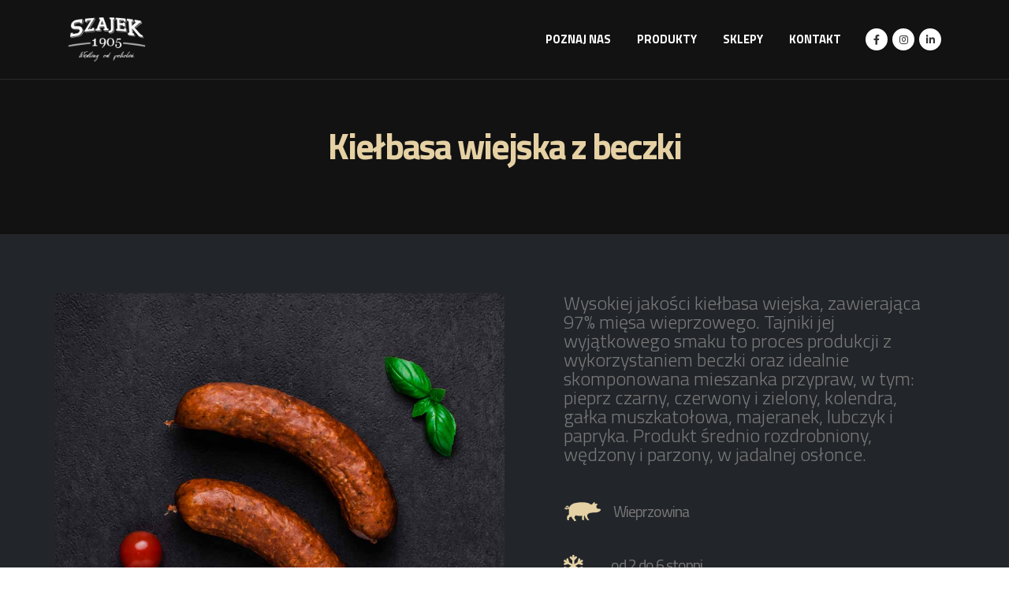

--- FILE ---
content_type: text/html; charset=UTF-8
request_url: https://szajek.pl/produkty/kielbasa-wiejska-z-boczkiem/
body_size: 13482
content:
	<!DOCTYPE html>
	<html  lang="pl-PL" prefix="og: http://ogp.me/ns# fb: http://ogp.me/ns/fb#">
	<head>
		<meta http-equiv="X-UA-Compatible" content="IE=edge" />
		<meta http-equiv="Content-Type" content="text/html; charset=UTF-8" />
		<meta name="viewport" content="width=device-width, initial-scale=1, minimum-scale=1" />

		<link rel="profile" href="https://gmpg.org/xfn/11" />
		<link rel="pingback" href="https://szajek.pl/xmlrpc.php" />
		<title>Kiełbasa wiejska z beczki &#8211; Szajek</title>
<meta name='robots' content='max-image-preview:large' />
<link rel="alternate" type="application/rss+xml" title="Szajek &raquo; Kanał z wpisami" href="https://szajek.pl/feed/" />
<link rel="alternate" type="application/rss+xml" title="Szajek &raquo; Kanał z komentarzami" href="https://szajek.pl/comments/feed/" />
<link rel="alternate" title="oEmbed (JSON)" type="application/json+oembed" href="https://szajek.pl/wp-json/oembed/1.0/embed?url=https%3A%2F%2Fszajek.pl%2Fprodukty%2Fkielbasa-wiejska-z-boczkiem%2F" />
<link rel="alternate" title="oEmbed (XML)" type="text/xml+oembed" href="https://szajek.pl/wp-json/oembed/1.0/embed?url=https%3A%2F%2Fszajek.pl%2Fprodukty%2Fkielbasa-wiejska-z-boczkiem%2F&#038;format=xml" />
		<link rel="shortcut icon" href="//szajek.pl/wp-content/uploads/2023/07/szajek-favicon-152.png" type="image/x-icon" />
				<link rel="apple-touch-icon" href="//szajek.pl/wp-content/uploads/2023/07/szajek-favicon-60.png" />
				<link rel="apple-touch-icon" sizes="120x120" href="//szajek.pl/wp-content/uploads/2023/07/szajek-favicon-120.png" />
				<link rel="apple-touch-icon" sizes="76x76" href="//szajek.pl/wp-content/uploads/2023/07/szajek-favicon-76.png" />
				<link rel="apple-touch-icon" sizes="152x152" href="//szajek.pl/wp-content/uploads/2023/07/szajek-favicon-152.png" />
			<meta name="twitter:card" content="summary_large_image">
	<meta property="twitter:title" content="Kiełbasa wiejska z beczki"/>
	<meta property="og:title" content="Kiełbasa wiejska z beczki"/>
	<meta property="og:type" content="website"/>
	<meta property="og:url" content="https://szajek.pl/produkty/kielbasa-wiejska-z-boczkiem/"/>
	<meta property="og:site_name" content="Szajek"/>
	<meta property="og:description" content=""/>

						<meta property="og:image" content="https://szajek.pl/wp-content/uploads/2023/07/szajek-logo-2.png"/>
				<style id='wp-img-auto-sizes-contain-inline-css'>
img:is([sizes=auto i],[sizes^="auto," i]){contain-intrinsic-size:3000px 1500px}
/*# sourceURL=wp-img-auto-sizes-contain-inline-css */
</style>
<style id='wp-emoji-styles-inline-css'>

	img.wp-smiley, img.emoji {
		display: inline !important;
		border: none !important;
		box-shadow: none !important;
		height: 1em !important;
		width: 1em !important;
		margin: 0 0.07em !important;
		vertical-align: -0.1em !important;
		background: none !important;
		padding: 0 !important;
	}
/*# sourceURL=wp-emoji-styles-inline-css */
</style>
<style id='wp-block-library-inline-css'>
:root{--wp-block-synced-color:#7a00df;--wp-block-synced-color--rgb:122,0,223;--wp-bound-block-color:var(--wp-block-synced-color);--wp-editor-canvas-background:#ddd;--wp-admin-theme-color:#007cba;--wp-admin-theme-color--rgb:0,124,186;--wp-admin-theme-color-darker-10:#006ba1;--wp-admin-theme-color-darker-10--rgb:0,107,160.5;--wp-admin-theme-color-darker-20:#005a87;--wp-admin-theme-color-darker-20--rgb:0,90,135;--wp-admin-border-width-focus:2px}@media (min-resolution:192dpi){:root{--wp-admin-border-width-focus:1.5px}}.wp-element-button{cursor:pointer}:root .has-very-light-gray-background-color{background-color:#eee}:root .has-very-dark-gray-background-color{background-color:#313131}:root .has-very-light-gray-color{color:#eee}:root .has-very-dark-gray-color{color:#313131}:root .has-vivid-green-cyan-to-vivid-cyan-blue-gradient-background{background:linear-gradient(135deg,#00d084,#0693e3)}:root .has-purple-crush-gradient-background{background:linear-gradient(135deg,#34e2e4,#4721fb 50%,#ab1dfe)}:root .has-hazy-dawn-gradient-background{background:linear-gradient(135deg,#faaca8,#dad0ec)}:root .has-subdued-olive-gradient-background{background:linear-gradient(135deg,#fafae1,#67a671)}:root .has-atomic-cream-gradient-background{background:linear-gradient(135deg,#fdd79a,#004a59)}:root .has-nightshade-gradient-background{background:linear-gradient(135deg,#330968,#31cdcf)}:root .has-midnight-gradient-background{background:linear-gradient(135deg,#020381,#2874fc)}:root{--wp--preset--font-size--normal:16px;--wp--preset--font-size--huge:42px}.has-regular-font-size{font-size:1em}.has-larger-font-size{font-size:2.625em}.has-normal-font-size{font-size:var(--wp--preset--font-size--normal)}.has-huge-font-size{font-size:var(--wp--preset--font-size--huge)}.has-text-align-center{text-align:center}.has-text-align-left{text-align:left}.has-text-align-right{text-align:right}.has-fit-text{white-space:nowrap!important}#end-resizable-editor-section{display:none}.aligncenter{clear:both}.items-justified-left{justify-content:flex-start}.items-justified-center{justify-content:center}.items-justified-right{justify-content:flex-end}.items-justified-space-between{justify-content:space-between}.screen-reader-text{border:0;clip-path:inset(50%);height:1px;margin:-1px;overflow:hidden;padding:0;position:absolute;width:1px;word-wrap:normal!important}.screen-reader-text:focus{background-color:#ddd;clip-path:none;color:#444;display:block;font-size:1em;height:auto;left:5px;line-height:normal;padding:15px 23px 14px;text-decoration:none;top:5px;width:auto;z-index:100000}html :where(.has-border-color){border-style:solid}html :where([style*=border-top-color]){border-top-style:solid}html :where([style*=border-right-color]){border-right-style:solid}html :where([style*=border-bottom-color]){border-bottom-style:solid}html :where([style*=border-left-color]){border-left-style:solid}html :where([style*=border-width]){border-style:solid}html :where([style*=border-top-width]){border-top-style:solid}html :where([style*=border-right-width]){border-right-style:solid}html :where([style*=border-bottom-width]){border-bottom-style:solid}html :where([style*=border-left-width]){border-left-style:solid}html :where(img[class*=wp-image-]){height:auto;max-width:100%}:where(figure){margin:0 0 1em}html :where(.is-position-sticky){--wp-admin--admin-bar--position-offset:var(--wp-admin--admin-bar--height,0px)}@media screen and (max-width:600px){html :where(.is-position-sticky){--wp-admin--admin-bar--position-offset:0px}}

/*# sourceURL=wp-block-library-inline-css */
</style><style id='global-styles-inline-css'>
:root{--wp--preset--aspect-ratio--square: 1;--wp--preset--aspect-ratio--4-3: 4/3;--wp--preset--aspect-ratio--3-4: 3/4;--wp--preset--aspect-ratio--3-2: 3/2;--wp--preset--aspect-ratio--2-3: 2/3;--wp--preset--aspect-ratio--16-9: 16/9;--wp--preset--aspect-ratio--9-16: 9/16;--wp--preset--color--black: #000000;--wp--preset--color--cyan-bluish-gray: #abb8c3;--wp--preset--color--white: #ffffff;--wp--preset--color--pale-pink: #f78da7;--wp--preset--color--vivid-red: #cf2e2e;--wp--preset--color--luminous-vivid-orange: #ff6900;--wp--preset--color--luminous-vivid-amber: #fcb900;--wp--preset--color--light-green-cyan: #7bdcb5;--wp--preset--color--vivid-green-cyan: #00d084;--wp--preset--color--pale-cyan-blue: #8ed1fc;--wp--preset--color--vivid-cyan-blue: #0693e3;--wp--preset--color--vivid-purple: #9b51e0;--wp--preset--color--primary: #e5d1a4;--wp--preset--color--secondary: #e36159;--wp--preset--color--tertiary: #2baab1;--wp--preset--color--quaternary: #383f48;--wp--preset--color--dark: #212529;--wp--preset--color--light: #ffffff;--wp--preset--gradient--vivid-cyan-blue-to-vivid-purple: linear-gradient(135deg,rgb(6,147,227) 0%,rgb(155,81,224) 100%);--wp--preset--gradient--light-green-cyan-to-vivid-green-cyan: linear-gradient(135deg,rgb(122,220,180) 0%,rgb(0,208,130) 100%);--wp--preset--gradient--luminous-vivid-amber-to-luminous-vivid-orange: linear-gradient(135deg,rgb(252,185,0) 0%,rgb(255,105,0) 100%);--wp--preset--gradient--luminous-vivid-orange-to-vivid-red: linear-gradient(135deg,rgb(255,105,0) 0%,rgb(207,46,46) 100%);--wp--preset--gradient--very-light-gray-to-cyan-bluish-gray: linear-gradient(135deg,rgb(238,238,238) 0%,rgb(169,184,195) 100%);--wp--preset--gradient--cool-to-warm-spectrum: linear-gradient(135deg,rgb(74,234,220) 0%,rgb(151,120,209) 20%,rgb(207,42,186) 40%,rgb(238,44,130) 60%,rgb(251,105,98) 80%,rgb(254,248,76) 100%);--wp--preset--gradient--blush-light-purple: linear-gradient(135deg,rgb(255,206,236) 0%,rgb(152,150,240) 100%);--wp--preset--gradient--blush-bordeaux: linear-gradient(135deg,rgb(254,205,165) 0%,rgb(254,45,45) 50%,rgb(107,0,62) 100%);--wp--preset--gradient--luminous-dusk: linear-gradient(135deg,rgb(255,203,112) 0%,rgb(199,81,192) 50%,rgb(65,88,208) 100%);--wp--preset--gradient--pale-ocean: linear-gradient(135deg,rgb(255,245,203) 0%,rgb(182,227,212) 50%,rgb(51,167,181) 100%);--wp--preset--gradient--electric-grass: linear-gradient(135deg,rgb(202,248,128) 0%,rgb(113,206,126) 100%);--wp--preset--gradient--midnight: linear-gradient(135deg,rgb(2,3,129) 0%,rgb(40,116,252) 100%);--wp--preset--font-size--small: 13px;--wp--preset--font-size--medium: 20px;--wp--preset--font-size--large: 36px;--wp--preset--font-size--x-large: 42px;--wp--preset--spacing--20: 0.44rem;--wp--preset--spacing--30: 0.67rem;--wp--preset--spacing--40: 1rem;--wp--preset--spacing--50: 1.5rem;--wp--preset--spacing--60: 2.25rem;--wp--preset--spacing--70: 3.38rem;--wp--preset--spacing--80: 5.06rem;--wp--preset--shadow--natural: 6px 6px 9px rgba(0, 0, 0, 0.2);--wp--preset--shadow--deep: 12px 12px 50px rgba(0, 0, 0, 0.4);--wp--preset--shadow--sharp: 6px 6px 0px rgba(0, 0, 0, 0.2);--wp--preset--shadow--outlined: 6px 6px 0px -3px rgb(255, 255, 255), 6px 6px rgb(0, 0, 0);--wp--preset--shadow--crisp: 6px 6px 0px rgb(0, 0, 0);}:where(.is-layout-flex){gap: 0.5em;}:where(.is-layout-grid){gap: 0.5em;}body .is-layout-flex{display: flex;}.is-layout-flex{flex-wrap: wrap;align-items: center;}.is-layout-flex > :is(*, div){margin: 0;}body .is-layout-grid{display: grid;}.is-layout-grid > :is(*, div){margin: 0;}:where(.wp-block-columns.is-layout-flex){gap: 2em;}:where(.wp-block-columns.is-layout-grid){gap: 2em;}:where(.wp-block-post-template.is-layout-flex){gap: 1.25em;}:where(.wp-block-post-template.is-layout-grid){gap: 1.25em;}.has-black-color{color: var(--wp--preset--color--black) !important;}.has-cyan-bluish-gray-color{color: var(--wp--preset--color--cyan-bluish-gray) !important;}.has-white-color{color: var(--wp--preset--color--white) !important;}.has-pale-pink-color{color: var(--wp--preset--color--pale-pink) !important;}.has-vivid-red-color{color: var(--wp--preset--color--vivid-red) !important;}.has-luminous-vivid-orange-color{color: var(--wp--preset--color--luminous-vivid-orange) !important;}.has-luminous-vivid-amber-color{color: var(--wp--preset--color--luminous-vivid-amber) !important;}.has-light-green-cyan-color{color: var(--wp--preset--color--light-green-cyan) !important;}.has-vivid-green-cyan-color{color: var(--wp--preset--color--vivid-green-cyan) !important;}.has-pale-cyan-blue-color{color: var(--wp--preset--color--pale-cyan-blue) !important;}.has-vivid-cyan-blue-color{color: var(--wp--preset--color--vivid-cyan-blue) !important;}.has-vivid-purple-color{color: var(--wp--preset--color--vivid-purple) !important;}.has-black-background-color{background-color: var(--wp--preset--color--black) !important;}.has-cyan-bluish-gray-background-color{background-color: var(--wp--preset--color--cyan-bluish-gray) !important;}.has-white-background-color{background-color: var(--wp--preset--color--white) !important;}.has-pale-pink-background-color{background-color: var(--wp--preset--color--pale-pink) !important;}.has-vivid-red-background-color{background-color: var(--wp--preset--color--vivid-red) !important;}.has-luminous-vivid-orange-background-color{background-color: var(--wp--preset--color--luminous-vivid-orange) !important;}.has-luminous-vivid-amber-background-color{background-color: var(--wp--preset--color--luminous-vivid-amber) !important;}.has-light-green-cyan-background-color{background-color: var(--wp--preset--color--light-green-cyan) !important;}.has-vivid-green-cyan-background-color{background-color: var(--wp--preset--color--vivid-green-cyan) !important;}.has-pale-cyan-blue-background-color{background-color: var(--wp--preset--color--pale-cyan-blue) !important;}.has-vivid-cyan-blue-background-color{background-color: var(--wp--preset--color--vivid-cyan-blue) !important;}.has-vivid-purple-background-color{background-color: var(--wp--preset--color--vivid-purple) !important;}.has-black-border-color{border-color: var(--wp--preset--color--black) !important;}.has-cyan-bluish-gray-border-color{border-color: var(--wp--preset--color--cyan-bluish-gray) !important;}.has-white-border-color{border-color: var(--wp--preset--color--white) !important;}.has-pale-pink-border-color{border-color: var(--wp--preset--color--pale-pink) !important;}.has-vivid-red-border-color{border-color: var(--wp--preset--color--vivid-red) !important;}.has-luminous-vivid-orange-border-color{border-color: var(--wp--preset--color--luminous-vivid-orange) !important;}.has-luminous-vivid-amber-border-color{border-color: var(--wp--preset--color--luminous-vivid-amber) !important;}.has-light-green-cyan-border-color{border-color: var(--wp--preset--color--light-green-cyan) !important;}.has-vivid-green-cyan-border-color{border-color: var(--wp--preset--color--vivid-green-cyan) !important;}.has-pale-cyan-blue-border-color{border-color: var(--wp--preset--color--pale-cyan-blue) !important;}.has-vivid-cyan-blue-border-color{border-color: var(--wp--preset--color--vivid-cyan-blue) !important;}.has-vivid-purple-border-color{border-color: var(--wp--preset--color--vivid-purple) !important;}.has-vivid-cyan-blue-to-vivid-purple-gradient-background{background: var(--wp--preset--gradient--vivid-cyan-blue-to-vivid-purple) !important;}.has-light-green-cyan-to-vivid-green-cyan-gradient-background{background: var(--wp--preset--gradient--light-green-cyan-to-vivid-green-cyan) !important;}.has-luminous-vivid-amber-to-luminous-vivid-orange-gradient-background{background: var(--wp--preset--gradient--luminous-vivid-amber-to-luminous-vivid-orange) !important;}.has-luminous-vivid-orange-to-vivid-red-gradient-background{background: var(--wp--preset--gradient--luminous-vivid-orange-to-vivid-red) !important;}.has-very-light-gray-to-cyan-bluish-gray-gradient-background{background: var(--wp--preset--gradient--very-light-gray-to-cyan-bluish-gray) !important;}.has-cool-to-warm-spectrum-gradient-background{background: var(--wp--preset--gradient--cool-to-warm-spectrum) !important;}.has-blush-light-purple-gradient-background{background: var(--wp--preset--gradient--blush-light-purple) !important;}.has-blush-bordeaux-gradient-background{background: var(--wp--preset--gradient--blush-bordeaux) !important;}.has-luminous-dusk-gradient-background{background: var(--wp--preset--gradient--luminous-dusk) !important;}.has-pale-ocean-gradient-background{background: var(--wp--preset--gradient--pale-ocean) !important;}.has-electric-grass-gradient-background{background: var(--wp--preset--gradient--electric-grass) !important;}.has-midnight-gradient-background{background: var(--wp--preset--gradient--midnight) !important;}.has-small-font-size{font-size: var(--wp--preset--font-size--small) !important;}.has-medium-font-size{font-size: var(--wp--preset--font-size--medium) !important;}.has-large-font-size{font-size: var(--wp--preset--font-size--large) !important;}.has-x-large-font-size{font-size: var(--wp--preset--font-size--x-large) !important;}
/*# sourceURL=global-styles-inline-css */
</style>

<style id='classic-theme-styles-inline-css'>
/*! This file is auto-generated */
.wp-block-button__link{color:#fff;background-color:#32373c;border-radius:9999px;box-shadow:none;text-decoration:none;padding:calc(.667em + 2px) calc(1.333em + 2px);font-size:1.125em}.wp-block-file__button{background:#32373c;color:#fff;text-decoration:none}
/*# sourceURL=/wp-includes/css/classic-themes.min.css */
</style>
<link rel='stylesheet' id='awsm-ead-public-css' href='https://szajek.pl/wp-content/plugins/embed-any-document/css/embed-public.min.css?ver=2.7.12' media='all' />
<link rel='stylesheet' id='porto-css-vars-css' href='https://szajek.pl/wp-content/uploads/porto_styles/theme_css_vars.css?ver=6.9.3' media='all' />
<link rel='stylesheet' id='js_composer_front-css' href='https://szajek.pl/wp-content/plugins/js_composer/assets/css/js_composer.min.css?ver=6.11.0' media='all' />
<link rel='stylesheet' id='bootstrap-css' href='https://szajek.pl/wp-content/uploads/porto_styles/bootstrap.css?ver=6.9.3' media='all' />
<link rel='stylesheet' id='porto-plugins-css' href='https://szajek.pl/wp-content/themes/porto/css/plugins.css?ver=6.9.3' media='all' />
<link rel='stylesheet' id='porto-theme-css' href='https://szajek.pl/wp-content/themes/porto/css/theme.css?ver=6.9.3' media='all' />
<link rel='stylesheet' id='porto-shortcodes-css' href='https://szajek.pl/wp-content/uploads/porto_styles/shortcodes.css?ver=6.9.3' media='all' />
<link rel='stylesheet' id='porto-theme-wpb-css' href='https://szajek.pl/wp-content/themes/porto/css/theme_wpb.css?ver=6.9.3' media='all' />
<link rel='stylesheet' id='porto-theme-radius-css' href='https://szajek.pl/wp-content/themes/porto/css/theme_radius.css?ver=6.9.3' media='all' />
<link rel='stylesheet' id='porto-dynamic-style-css' href='https://szajek.pl/wp-content/uploads/porto_styles/dynamic_style.css?ver=6.9.3' media='all' />
<link rel='stylesheet' id='porto-type-builder-css' href='https://szajek.pl/wp-content/plugins/porto-functionality/builders/assets/type-builder.css?ver=2.9.3' media='all' />
<link rel='stylesheet' id='porto-style-css' href='https://szajek.pl/wp-content/themes/porto/style.css?ver=6.9.3' media='all' />
<style id='porto-style-inline-css'>
.vc_custom_1685969895515{border-bottom-width: 0px !important;padding-top: 150px !important;padding-bottom: 60px !important;background-color: #121212 !important;}.vc_custom_1685971795658{border-bottom-width: 0px !important;padding-top: 75px !important;padding-bottom: 60px !important;background-color: #222529 !important;}.vc_custom_1685971986574{border-bottom-width: 0px !important;padding-top: 0px !important;padding-bottom: 60px !important;background-color: #222529 !important;}.vc_custom_1685781191984{background-color: #222529 !important;}.vc_custom_1685819145064{border-bottom-width: 0px !important;padding-top: 75px !important;padding-bottom: 60px !important;background-color: #e5e5e5 !important;}.vc_custom_1685819151470{background-color: #e5e5e5 !important;}.vc_custom_1687985536024{padding-right: 100px !important;padding-left: 100px !important;}.vc_custom_1685971671975{padding-right: 0px !important;padding-left: 0px !important;}.vc_custom_1685971846396{padding-left: 75px !important;}.vc_custom_1685971696149{padding-top: 50px !important;}.vc_custom_1688384531063{padding-top: 20px !important;}.vc_custom_1688384543202{padding-top: 10px !important;}.vc_custom_1688384552219{padding-top: 10px !important;}.vc_custom_1686080334328{padding-top: 30px !important;}.vc_custom_1687985576452{padding-right: 100px !important;padding-left: 100px !important;}.vc_custom_1685817058297{padding-bottom: 25px !important;}.vc_custom_1687984526808{margin-top: 20px !important;margin-bottom: 50px !important;}.vc_custom_1685777341952{padding-right: 100px !important;padding-left: 100px !important;}.vc_custom_1686080354679{margin-top: 60px !important;margin-bottom: 75px !important;}.wpb_custom_fe703178419fda7323c53741b260c1d4.porto-u-heading .porto-u-main-heading > *{font-family:Titillium Web;font-weight:700;font-size:46px;}.wpb_custom_fe703178419fda7323c53741b260c1d4 .porto-u-sub-heading{font-family:Titillium Web;font-weight:300;font-size:24px;}.wpb_custom_03fe36c80b910528f053db8cd35ede08.porto-u-heading .porto-u-main-heading > *{font-family:Titillium Web;font-weight:700;font-size:34px;}.wpb_custom_03fe36c80b910528f053db8cd35ede08 .porto-u-sub-heading{font-family:Titillium Web;font-weight:300;font-size:24px;}.porto-sicon-box.wpb_custom_1482c11884d905af2abbd37545612c6f .porto-icon, .porto-sicon-box.wpb_custom_1482c11884d905af2abbd37545612c6f .porto-sicon-img{margin-right: 15px;}.porto-sicon-box.wpb_custom_5ad619254e41bf11494f903233b7f50d .porto-icon, .porto-sicon-box.wpb_custom_5ad619254e41bf11494f903233b7f50d .porto-sicon-img{margin-right: 35px;}.porto-sicon-box.wpb_custom_d33f42f0198488771adea37128b79121 .porto-icon, .porto-sicon-box.wpb_custom_d33f42f0198488771adea37128b79121 .porto-sicon-img{margin-right: 23px;}
.side-header-narrow-bar-logo{max-width:100px}@media (min-width:992px){}#header .header-main .header-left,#header .header-main .header-center,#header .header-main .header-right,.fixed-header #header .header-main .header-left,.fixed-header #header .header-main .header-right,.fixed-header #header .header-main .header-center,.header-builder-p .header-main{padding-top:0;padding-bottom:0}@media (max-width:991px){#header .header-main .header-left,#header .header-main .header-center,#header .header-main .header-right,.fixed-header #header .header-main .header-left,.fixed-header #header .header-main .header-right,.fixed-header #header .header-main .header-center,.header-builder-p .header-main{padding-top:15px;padding-bottom:15px}}.page-top .sort-source{position:static;text-align:center;margin-top:5px;border-width:0}.page-top{padding-top:20px;padding-bottom:20px}.page-top .page-title{padding-bottom:0}@media (max-width:991px){.page-top .page-sub-title{margin-bottom:5px;margin-top:0}.page-top .breadcrumbs-wrap{margin-bottom:5px}}@media (min-width:992px){.page-top .page-title{min-height:0;line-height:1.25}.page-top .page-sub-title{line-height:1.6}}@media (min-width:992px){.page-top .breadcrumb{-webkit-justify-content:flex-end;-ms-flex-pack:end;justify-content:flex-end}}@media (min-width:1500px){.left-sidebar.col-lg-3,.right-sidebar.col-lg-3{width:20%}.main-content.col-lg-9{width:80%}.main-content.col-lg-6{width:60%}}.fixed-header.header-transparent-bottom-border #header{border-bottom-color:rgba(255,255,2255,.1)}@media (max-width:991px){#header .separator{display:none}}b{font-weight:900}.portfolio-item .thumb-info{background:#f4f4f4}.image-box .porto-sicon-header p{letter-spacing:-0.05em}#footer .widget-title{font-size:22px;font-weight:600;text-transform:none;margin-bottom:20px}#footer .widget p{margin-top:0}#footer .footer-bottom{font-size:.75em;border-top:1px solid rgba(255,255,255,.05)}#footer .widget_wysija_cont .wysija-input,#footer .widget_wysija_cont .wysija-submit{height:48px}#footer .widget_wysija_cont .wysija-input{padding-left:1.5rem}#footer input[type="submit"]{border-radius:0 25px 25px 0}
/*# sourceURL=porto-style-inline-css */
</style>
<script src="https://szajek.pl/wp-includes/js/jquery/jquery.min.js?ver=3.7.1" id="jquery-core-js"></script>
<script src="https://szajek.pl/wp-includes/js/jquery/jquery-migrate.min.js?ver=3.4.1" id="jquery-migrate-js"></script>
<link rel="https://api.w.org/" href="https://szajek.pl/wp-json/" /><link rel="alternate" title="JSON" type="application/json" href="https://szajek.pl/wp-json/wp/v2/pages/4083" /><link rel="EditURI" type="application/rsd+xml" title="RSD" href="https://szajek.pl/xmlrpc.php?rsd" />
<meta name="generator" content="WordPress 6.9" />
<link rel="canonical" href="https://szajek.pl/produkty/kielbasa-wiejska-z-boczkiem/" />
<link rel='shortlink' href='https://szajek.pl/?p=4083' />
<meta name="cdp-version" content="1.5.0" />		<script type="text/javascript">
		WebFontConfig = {
			google: { families: [ 'Poppins:400,500,600,700','Shadows+Into+Light:400,700','Titillium+Web:300,400,500,600,700,800','Playfair+Display:400,700' ] }
		};
		(function(d) {
			var wf = d.createElement('script'), s = d.scripts[d.scripts.length - 1];
			wf.src = 'https://szajek.pl/wp-content/themes/porto/js/libs/webfont.js';
			wf.async = true;
			s.parentNode.insertBefore(wf, s);
		})(document);</script>
		<meta name="generator" content="Powered by WPBakery Page Builder - drag and drop page builder for WordPress."/>
<meta name="generator" content="Powered by Slider Revolution 6.6.12 - responsive, Mobile-Friendly Slider Plugin for WordPress with comfortable drag and drop interface." />
<script>function setREVStartSize(e){
			//window.requestAnimationFrame(function() {
				window.RSIW = window.RSIW===undefined ? window.innerWidth : window.RSIW;
				window.RSIH = window.RSIH===undefined ? window.innerHeight : window.RSIH;
				try {
					var pw = document.getElementById(e.c).parentNode.offsetWidth,
						newh;
					pw = pw===0 || isNaN(pw) || (e.l=="fullwidth" || e.layout=="fullwidth") ? window.RSIW : pw;
					e.tabw = e.tabw===undefined ? 0 : parseInt(e.tabw);
					e.thumbw = e.thumbw===undefined ? 0 : parseInt(e.thumbw);
					e.tabh = e.tabh===undefined ? 0 : parseInt(e.tabh);
					e.thumbh = e.thumbh===undefined ? 0 : parseInt(e.thumbh);
					e.tabhide = e.tabhide===undefined ? 0 : parseInt(e.tabhide);
					e.thumbhide = e.thumbhide===undefined ? 0 : parseInt(e.thumbhide);
					e.mh = e.mh===undefined || e.mh=="" || e.mh==="auto" ? 0 : parseInt(e.mh,0);
					if(e.layout==="fullscreen" || e.l==="fullscreen")
						newh = Math.max(e.mh,window.RSIH);
					else{
						e.gw = Array.isArray(e.gw) ? e.gw : [e.gw];
						for (var i in e.rl) if (e.gw[i]===undefined || e.gw[i]===0) e.gw[i] = e.gw[i-1];
						e.gh = e.el===undefined || e.el==="" || (Array.isArray(e.el) && e.el.length==0)? e.gh : e.el;
						e.gh = Array.isArray(e.gh) ? e.gh : [e.gh];
						for (var i in e.rl) if (e.gh[i]===undefined || e.gh[i]===0) e.gh[i] = e.gh[i-1];
											
						var nl = new Array(e.rl.length),
							ix = 0,
							sl;
						e.tabw = e.tabhide>=pw ? 0 : e.tabw;
						e.thumbw = e.thumbhide>=pw ? 0 : e.thumbw;
						e.tabh = e.tabhide>=pw ? 0 : e.tabh;
						e.thumbh = e.thumbhide>=pw ? 0 : e.thumbh;
						for (var i in e.rl) nl[i] = e.rl[i]<window.RSIW ? 0 : e.rl[i];
						sl = nl[0];
						for (var i in nl) if (sl>nl[i] && nl[i]>0) { sl = nl[i]; ix=i;}
						var m = pw>(e.gw[ix]+e.tabw+e.thumbw) ? 1 : (pw-(e.tabw+e.thumbw)) / (e.gw[ix]);
						newh =  (e.gh[ix] * m) + (e.tabh + e.thumbh);
					}
					var el = document.getElementById(e.c);
					if (el!==null && el) el.style.height = newh+"px";
					el = document.getElementById(e.c+"_wrapper");
					if (el!==null && el) {
						el.style.height = newh+"px";
						el.style.display = "block";
					}
				} catch(e){
					console.log("Failure at Presize of Slider:" + e)
				}
			//});
		  };</script>
<noscript><style> .wpb_animate_when_almost_visible { opacity: 1; }</style></noscript>	<link rel='stylesheet' id='rs-plugin-settings-css' href='https://szajek.pl/wp-content/plugins/revslider/public/assets/css/rs6.css?ver=6.6.12' media='all' />
<style id='rs-plugin-settings-inline-css'>
#rs-demo-id {}
/*# sourceURL=rs-plugin-settings-inline-css */
</style>
</head>
	<body data-rsssl=1 class="wp-singular page-template-default page page-id-4083 page-child parent-pageid-3739 wp-embed-responsive wp-theme-porto porto-rounded full blog-1 wpb-js-composer js-comp-ver-6.11.0 vc_responsive">
	
	<div class="page-wrapper"><!-- page wrapper -->
		
											<!-- header wrapper -->
				<div class="header-wrapper fixed-header header-transparent-bottom-border">
										

	<header id="header" class="header-builder">
	
	<div class="header-main"><div class="header-row container"><div class="header-col header-left">		<div class="logo">
		<a href="https://szajek.pl/" title="Szajek - Wędliny od pokoleń"  rel="home">
		<img class="img-responsive standard-logo retina-logo" width="500" height="276" src="//szajek.pl/wp-content/uploads/2023/07/szajek-logo-2.png" alt="Szajek" />	</a>
			</div>
		</div><div class="header-col header-right"><ul id="menu-szajek" class="main-menu mega-menu menu-flat"><li id="nav-menu-item-3625" class="menu-item menu-item-type-custom menu-item-object-custom menu-item-has-children has-sub narrow"><a href="https://szajek.pl/o-nas/">POZNAJ NAS</a>
<div class="popup"><div class="inner" style=""><ul class="sub-menu">
	<li id="nav-menu-item-4982" class="menu-item menu-item-type-post_type menu-item-object-page" data-cols="1"><a href="https://szajek.pl/przetargi/">PRZETARGI</a></li>
	<li id="nav-menu-item-4962" class="menu-item menu-item-type-post_type menu-item-object-page" data-cols="1"><a href="https://szajek.pl/dofinansowanie/">DOFINANSOWANIE</a></li>
	<li id="nav-menu-item-5010" class="menu-item menu-item-type-post_type menu-item-object-page" data-cols="1"><a href="https://szajek.pl/wyniki-przetargow/">WYNIKI PRZETARGÓW</a></li>
</ul></div></div>
</li>
<li id="nav-menu-item-3804" class="menu-item menu-item-type-post_type menu-item-object-page current-page-ancestor narrow"><a href="https://szajek.pl/produkty/">PRODUKTY</a></li>
<li id="nav-menu-item-3628" class="menu-item menu-item-type-custom menu-item-object-custom narrow"><a href="https://szajek.pl/sklepy/">SKLEPY</a></li>
<li id="nav-menu-item-3629" class="menu-item menu-item-type-custom menu-item-object-custom narrow"><a href="https://szajek.pl/kontakt/">KONTAKT</a></li>
</ul><div class="share-links">		<a target="_blank"  rel="nofollow noopener noreferrer" class="share-facebook" href="https://www.facebook.com/zmszajek" title="Facebook"></a>
				<a target="_blank"  rel="nofollow noopener noreferrer" class="share-instagram" href="https://www.instagram.com/szajek.zm/" title="Instagram"></a>
				<a target="_blank"  rel="nofollow noopener noreferrer" class="share-linkedin" href="https://www.linkedin.com/company/szajek-zaklady-miesne" title="LinkedIn"></a>
		</div><a class="mobile-toggle" href="#" aria-label="Mobile Menu"><i class="fas fa-bars"></i></a></div></div>
<div id="nav-panel">
	<div class="container">
		<div class="mobile-nav-wrap">
		<div class="menu-wrap"><ul id="menu-szajek-1" class="mobile-menu accordion-menu"><li id="accordion-menu-item-3625" class="menu-item menu-item-type-custom menu-item-object-custom menu-item-has-children has-sub"><a href="https://szajek.pl/o-nas/">POZNAJ NAS</a>
<span class="arrow"></span><ul class="sub-menu">
	<li id="accordion-menu-item-4982" class="menu-item menu-item-type-post_type menu-item-object-page"><a href="https://szajek.pl/przetargi/">PRZETARGI</a></li>
	<li id="accordion-menu-item-4962" class="menu-item menu-item-type-post_type menu-item-object-page"><a href="https://szajek.pl/dofinansowanie/">DOFINANSOWANIE</a></li>
	<li id="accordion-menu-item-5010" class="menu-item menu-item-type-post_type menu-item-object-page"><a href="https://szajek.pl/wyniki-przetargow/">WYNIKI PRZETARGÓW</a></li>
</ul>
</li>
<li id="accordion-menu-item-3804" class="menu-item menu-item-type-post_type menu-item-object-page current-page-ancestor"><a href="https://szajek.pl/produkty/">PRODUKTY</a></li>
<li id="accordion-menu-item-3628" class="menu-item menu-item-type-custom menu-item-object-custom"><a href="https://szajek.pl/sklepy/">SKLEPY</a></li>
<li id="accordion-menu-item-3629" class="menu-item menu-item-type-custom menu-item-object-custom"><a href="https://szajek.pl/kontakt/">KONTAKT</a></li>
</ul></div>		</div>
	</div>
</div>
</div>	</header>

									</div>
				<!-- end header wrapper -->
			
			
			
		<div id="main" class="column1 wide clearfix no-breadcrumbs"><!-- main -->

			<div class="container-fluid">
			<div class="row main-content-wrap">

			<!-- main content -->
			<div class="main-content col-lg-12">

			
	<div id="content" role="main">
				
			<article class="post-4083 page type-page status-publish hentry">
				
				<h2 class="entry-title" style="display: none;">Kiełbasa wiejska z beczki</h2><span class="vcard" style="display: none;"><span class="fn"><a href="https://szajek.pl/author/adminszajek/" title="Wpisy od adminszajek" rel="author">adminszajek</a></span></span><span class="updated" style="display:none">2023-07-03T13:42:32+02:00</span>
				<div class="page-content">
					<section class="wpb-content-wrapper"><div class="vc_row wpb_row top-row vc_custom_1685969895515 vc_row-has-fill porto-inner-container"><div class="porto-wrap-container container"><div class="row align-items-center"><div class="vc_column_container col-md-12 vc_custom_1687985536024"><div class="wpb_wrapper vc_column-inner"><div class="porto-u-heading  wpb_custom_fe703178419fda7323c53741b260c1d4 porto-u-3268"><div class="porto-u-main-heading"><h3   style="color:#e5d1a4;margin-bottom: 5px;">Kiełbasa wiejska z beczki</h3></div><style>.porto-u-3268.porto-u-heading{text-align:center}</style></div></div></div></div></div></div><div class="vc_row wpb_row top-row vc_custom_1685971795658 vc_row-has-fill porto-inner-container"><div class="porto-wrap-container container"><div class="row align-items-start"><div class="vc_column_container col-md-6 vc_custom_1685971671975" data-appear-animation="fadeInLeft"><div class="wpb_wrapper vc_column-inner"><div class="porto-image-frame  m-b-xl"><img fetchpriority="high" decoding="async" alt="" src="//szajek.pl/wp-content/uploads/2023/06/szajek-kielbasa-wiejska-z-boczkiem-1.jpg" class="img-responsive img-rounded" width="1000" height="1000"></div></div></div><div class="vc_column_container col-md-6 vc_custom_1685971846396"><div class="wpb_wrapper vc_column-inner"><div class="porto-u-heading  wpb_custom_03fe36c80b910528f053db8cd35ede08 porto-u-3219"><div class="porto-u-sub-heading" style="">Wysokiej jakości kiełbasa wiejska, zawierająca 97% mięsa wieprzowego. Tajniki jej wyjątkowego smaku to proces produkcji z wykorzystaniem beczki oraz idealnie skomponowana mieszanka przypraw, w tym: pieprz czarny, czerwony i zielony, kolendra, gałka muszkatołowa, majeranek, lubczyk i papryka. Produkt średnio rozdrobniony, wędzony i parzony, w jadalnej osłonce.</div><style>.porto-u-3219.porto-u-heading{text-align:left}</style></div><div class="porto-sicon-box  vc_custom_1688384531063  wpb_custom_1482c11884d905af2abbd37545612c6f style_1 default-icon"><div class="porto-sicon-default"><div id="porto-icon-179869812069728c62d48a9" class="porto-just-icon-wrapper porto-sicon-img" style="font-size: 48px;"><img decoding="async" class="img-icon" alt="" src="https://szajek.pl/wp-content/uploads/2023/07/szajek-wieprzowina.png" width="300" height="300" /></div></div><div class="porto-sicon-header"><h3 class="porto-sicon-title" style="color:#777777;">Wieprzowina</h3></div> <!-- header --></div><!-- porto-sicon-box --><div class="porto-sicon-box  vc_custom_1688384543202  wpb_custom_5ad619254e41bf11494f903233b7f50d style_1 default-icon"><div class="porto-sicon-default"><div class="porto-just-icon-wrapper porto-icon none" style="color:#e5d1a4;font-size:28px;"><i class="far fa-snowflake"></i></div></div><div class="porto-sicon-header"><h3 class="porto-sicon-title" style="color:#777777;">od 2 do 6 stopni</h3></div> <!-- header --></div><!-- porto-sicon-box --><div class="porto-sicon-box  vc_custom_1688384552219  wpb_custom_d33f42f0198488771adea37128b79121 style_1 left-icon"><div class="porto-sicon-left"><div class="porto-just-icon-wrapper porto-icon none" style="color:#e5d1a4;font-size:28px;"><i class="fas fa-balance-scale"></i></div></div><div class="porto-sicon-body"><div class="porto-sicon-header"><h3 class="porto-sicon-title" style="color:#777777;">0,264 kg</h3></div> <!-- header --></div></div><!-- porto-sicon-box --><div class="vc_btn3-container vc_btn3-left vc_custom_1686080334328" >
	<a class="vc_btn3 vc_btn3-shape-default wpb_custom_6687b26f39488ddbb85ddb3c1ce8e111 btn btn-modern btn-lg btn-primary" href="https://szajek.pl/sklepy/" title="_Produkty">ZNAJDŹ SKLEP</a>	</div>
</div></div><div class="vc_column_container col-md-12 vc_custom_1685971696149"><div class="wpb_wrapper vc_column-inner"><div class="porto-separator  "><hr class="separator-line  align_center" style="background-image: -webkit-linear-gradient(left, transparent, #e5d1a4, transparent); background-image: linear-gradient(to right, transparent, #e5d1a4, transparent);"></div></div></div></div></div></div><div class="vc_row wpb_row top-row vc_custom_1685971986574 vc_row-has-fill porto-inner-container"><div class="porto-wrap-container container"><div class="row align-items-center"><div class="vc_column_container col-md-12 vc_custom_1687985576452" data-appear-animation="fadeInUp"><div class="wpb_wrapper vc_column-inner"><div class="porto-u-heading  wpb_custom_03fe36c80b910528f053db8cd35ede08 porto-u-2622"><div class="porto-u-main-heading"><h3   style="color:#e5d1a4;margin-bottom: 5px;">Sprawdź pozostałe produkty</h3></div><div class="porto-u-sub-heading" style="">Dopasowane do upodobań i smaku Twojej Rodziny</div><style>.porto-u-2622.porto-u-heading{text-align:center}</style></div></div></div></div></div></div><div class="vc_row wpb_row top-row vc_custom_1685781191984 vc_row-has-fill porto-inner-container"><div class="porto-wrap-container container"><div class="row"><div class="vc_column_container col-md-3"><div class="wpb_wrapper vc_column-inner"><div class="porto-image-frame  m-b-xl"><div class="thumb-info align-center thumb-info-centered-info thumb-info-no-borders"><a href="https://szajek.pl/produkty/" title="_Produkty" target="_self"><span class="thumb-info-wrapper"><img decoding="async" alt="" src="//szajek.pl/wp-content/uploads/2023/06/szajek-wedliny-dziadka-feliksa.jpg" class="img-responsive" width="1000" height="1000"><span class="thumb-info-title"><span class="thumb-info-inner">Wędliny Dziadka Feliksa<em></em></span></span></span></a></div></div></div></div><div class="vc_column_container col-md-3"><div class="wpb_wrapper vc_column-inner"><div class="porto-image-frame  m-b-xl"><div class="thumb-info align-center thumb-info-centered-info thumb-info-no-borders"><a href="https://szajek.pl/produkty/#kielbasy" title="" target="_self"><span class="thumb-info-wrapper"><img loading="lazy" decoding="async" alt="" src="//szajek.pl/wp-content/uploads/2023/06/szajek-aromatyczne-kielbasy.jpg" class="img-responsive" width="1000" height="1000"><span class="thumb-info-title"><span class="thumb-info-inner">Aromatyczne kiełbasy<em></em></span></span></span></a></div></div></div></div><div class="vc_column_container col-md-3"><div class="wpb_wrapper vc_column-inner"><div class="porto-image-frame  m-b-xl"><div class="thumb-info align-center thumb-info-centered-info thumb-info-no-borders"><a href="https://szajek.pl/produkty/#parowki" title="" target="_self"><span class="thumb-info-wrapper"><img loading="lazy" decoding="async" alt="" src="//szajek.pl/wp-content/uploads/2023/06/szajek-prawdziwe-parowki.jpg" class="img-responsive" width="1000" height="1000"><span class="thumb-info-title"><span class="thumb-info-inner">Prawdziwe parówki<em></em></span></span></span></a></div></div></div></div><div class="vc_column_container col-md-3"><div class="wpb_wrapper vc_column-inner"><div class="porto-image-frame  m-b-xl"><div class="thumb-info align-center thumb-info-centered-info thumb-info-no-borders"><a href="https://szajek.pl/produkty/#wedliny" title="" target="_self"><span class="thumb-info-wrapper"><img loading="lazy" decoding="async" alt="" src="//szajek.pl/wp-content/uploads/2023/06/szajek-surowe-i-dojrzewajace.jpg" class="img-responsive" width="1000" height="1000"><span class="thumb-info-title"><span class="thumb-info-inner">Wędliny surowe i podduszane<em></em></span></span></span></a></div></div></div></div><div class="vc_column_container col-md-3"><div class="wpb_wrapper vc_column-inner"><div class="porto-image-frame  m-b-xl"><div class="thumb-info align-center thumb-info-centered-info thumb-info-no-borders"><a href="https://szajek.pl/produkty/#szynki" title="" target="_self"><span class="thumb-info-wrapper"><img loading="lazy" decoding="async" alt="" src="//szajek.pl/wp-content/uploads/2023/06/szajek-szynki-i-wedzonki.jpg" class="img-responsive" width="1000" height="1000"><span class="thumb-info-title"><span class="thumb-info-inner">Szynki i wędzonki<em></em></span></span></span></a></div></div></div></div><div class="vc_column_container col-md-3"><div class="wpb_wrapper vc_column-inner"><div class="porto-image-frame  m-b-xl"><div class="thumb-info align-center thumb-info-centered-info thumb-info-no-borders"><a href="https://szajek.pl/produkty/#podroby" title="" target="_self"><span class="thumb-info-wrapper"><img loading="lazy" decoding="async" alt="" src="//szajek.pl/wp-content/uploads/2023/06/szajek-produkty-podrobowe.jpg" class="img-responsive" width="1000" height="1000"><span class="thumb-info-title"><span class="thumb-info-inner">Produkty podrobowe<em></em></span></span></span></a></div></div></div></div><div class="vc_column_container col-md-3"><div class="wpb_wrapper vc_column-inner"><div class="porto-image-frame  m-b-xl"><div class="thumb-info align-center thumb-info-centered-info thumb-info-no-borders"><a href="https://szajek.pl/produkty/#gotowe" title="" target="_self"><span class="thumb-info-wrapper"><img loading="lazy" decoding="async" alt="" src="//szajek.pl/wp-content/uploads/2023/06/szajek-dania-gotowe.jpg" class="img-responsive" width="1000" height="1000"><span class="thumb-info-title"><span class="thumb-info-inner">Produkty gotowe<em></em></span></span></span></a></div></div></div></div><div class="vc_column_container col-md-3"><div class="wpb_wrapper vc_column-inner"><div class="porto-image-frame  m-b-xl"><div class="thumb-info align-center thumb-info-centered-info thumb-info-no-borders"><a href="https://szajek.pl/produkty/#sloiki" title="" target="_self"><span class="thumb-info-wrapper"><img loading="lazy" decoding="async" alt="" src="//szajek.pl/wp-content/uploads/2023/06/szajek-sloiki.jpg" class="img-responsive" width="1000" height="1000"><span class="thumb-info-title"><span class="thumb-info-inner">Wyśmienite słoiki<em></em></span></span></span></a></div></div></div></div><div class="vc_column_container col-md-12 vc_custom_1685817058297"><div class="wpb_wrapper vc_column-inner"><div class="vc_btn3-container vc_btn3-center vc_custom_1687984526808" >
	<a class="vc_btn3 vc_btn3-shape-default wpb_custom_6687b26f39488ddbb85ddb3c1ce8e111 btn btn-modern btn-lg btn-primary" href="https://szajek.pl/produkty/" title="_Produkty">WSZYSTKIE PRODUKTY</a>	</div>
</div></div></div></div></div><div class="vc_row wpb_row top-row vc_custom_1685819145064 vc_row-has-fill porto-inner-container"><div class="porto-wrap-container container"><div class="row align-items-center"><div class="vc_column_container col-md-12 vc_custom_1685777341952" data-appear-animation="fadeInLeft"><div class="wpb_wrapper vc_column-inner"><div class="porto-u-heading  wpb_custom_03fe36c80b910528f053db8cd35ede08 porto-u-8045"><div class="porto-u-main-heading"><h3   style="color:#222529;margin-bottom: 5px;">Posiadamy 20 sklepów firmowych</h3></div><div class="porto-u-sub-heading" style="">Na terenie całego województwa Wielkopolskiego</div><style>.porto-u-8045.porto-u-heading{text-align:center}</style></div></div></div></div></div></div><div class="vc_row wpb_row top-row vc_custom_1685819151470 vc_row-has-fill porto-inner-container"><div class="porto-wrap-container container"><div class="row"><div class="vc_column_container col-md-12"><div class="wpb_wrapper vc_column-inner"><style scope="scope">.wpb_custom_990125ee54cc6ce8d5f272820494c17d .grid-col-1-2{ flex: 0 0 auto; width: 50%; }.wpb_custom_990125ee54cc6ce8d5f272820494c17d .grid-col-1-4{ flex: 0 0 auto; width: 25%; }.wpb_custom_990125ee54cc6ce8d5f272820494c17d .grid-col-sizer { flex: 0 0 auto; width: 25% }.wpb_custom_990125ee54cc6ce8d5f272820494c17d .grid-height-1{ height: 500px }.wpb_custom_990125ee54cc6ce8d5f272820494c17d .grid-height-1-2{ height: 250px }@media (max-width: 767px) {.wpb_custom_990125ee54cc6ce8d5f272820494c17d .grid-col-md-1{ flex: 0 0 auto; width: 100%; }.wpb_custom_990125ee54cc6ce8d5f272820494c17d .grid-col-md-1-2{ flex: 0 0 auto; width: 50%; }.wpb_custom_990125ee54cc6ce8d5f272820494c17d .grid-col-sizer { flex: 0 0 50%; width: 50% }.wpb_custom_990125ee54cc6ce8d5f272820494c17d .grid-height-1{ height: 333px; }.wpb_custom_990125ee54cc6ce8d5f272820494c17d .grid-height-1-2{ height: 167px; }}@media (max-width: 480px) {.wpb_custom_990125ee54cc6ce8d5f272820494c17d a { flex: 0 0 auto; width: 100%; }}</style><div class="porto-gallery has-ccols ccols-1 ccols-sm-2 ccols-md-3 ccols-lg-4 wpb_custom_990125ee54cc6ce8d5f272820494c17d porto-gallery-creative porto-preset-layout lightbox porto-ig-effect-4" data-plugin-masonry data-plugin-options="{&quot;layoutMode&quot;:&quot;masonry&quot;,&quot;itemSelector&quot;:&quot;a&quot;,&quot;masonry&quot;:{&quot;columnWidth&quot;:&quot;.grid-col-sizer&quot;},&quot;animationEngine&quot;:&quot;best-available&quot;,&quot;resizable&quot;:false}" data-lightbox-options="{&quot;delegate&quot;:&quot;a&quot;,&quot;mainClass&quot;:&quot;mfp-with-zoom&quot;,&quot;zoom&quot;:{&quot;enabled&quot;:true,&quot;duration&quot;:300},&quot;gallery&quot;:{&quot;enabled&quot;:true},&quot;type&quot;:&quot;image&quot;}"><a class=" grid-col-1-2 grid-col-md-1 grid-height-1" href="https://szajek.pl/wp-content/uploads/2023/06/szajek-sklep-1a.jpg"><figure><img loading="lazy" decoding="async" width="640" height="640" src="https://szajek.pl/wp-content/uploads/2023/06/szajek-sklep-1a-640x640.jpg" class="attachment-blog-masonry size-blog-masonry" alt="" srcset="https://szajek.pl/wp-content/uploads/2023/06/szajek-sklep-1a-640x640.jpg 640w, https://szajek.pl/wp-content/uploads/2023/06/szajek-sklep-1a-400x400.jpg 400w, https://szajek.pl/wp-content/uploads/2023/06/szajek-sklep-1a-560x560.jpg 560w, https://szajek.pl/wp-content/uploads/2023/06/szajek-sklep-1a-367x367.jpg 367w" sizes="auto, (max-width: 640px) 100vw, 640px" /></figure></a><a class=" grid-col-1-4 grid-col-md-1-2 grid-height-1-2" href="https://szajek.pl/wp-content/uploads/2023/06/szajek-sklep-5.jpg"><figure><img loading="lazy" decoding="async" width="400" height="400" src="https://szajek.pl/wp-content/uploads/2023/06/szajek-sklep-5-400x400.jpg" class="attachment-blog-masonry-small size-blog-masonry-small" alt="" srcset="https://szajek.pl/wp-content/uploads/2023/06/szajek-sklep-5-400x400.jpg 400w, https://szajek.pl/wp-content/uploads/2023/06/szajek-sklep-5-367x367.jpg 367w" sizes="auto, (max-width: 400px) 100vw, 400px" /></figure></a><a class=" grid-col-1-4 grid-col-md-1-2 grid-height-1-2" href="https://szajek.pl/wp-content/uploads/2023/06/szajek-sklep-2.jpg"><figure><img loading="lazy" decoding="async" width="400" height="400" src="https://szajek.pl/wp-content/uploads/2023/06/szajek-sklep-2-400x400.jpg" class="attachment-blog-masonry-small size-blog-masonry-small" alt="" srcset="https://szajek.pl/wp-content/uploads/2023/06/szajek-sklep-2-400x400.jpg 400w, https://szajek.pl/wp-content/uploads/2023/06/szajek-sklep-2-367x367.jpg 367w" sizes="auto, (max-width: 400px) 100vw, 400px" /></figure></a><a class=" grid-col-1-4 grid-col-md-1-2 grid-height-1-2" href="https://szajek.pl/wp-content/uploads/2023/06/szajek-sklep-4.jpg"><figure><img loading="lazy" decoding="async" width="400" height="400" src="https://szajek.pl/wp-content/uploads/2023/06/szajek-sklep-4-400x400.jpg" class="attachment-blog-masonry-small size-blog-masonry-small" alt="" srcset="https://szajek.pl/wp-content/uploads/2023/06/szajek-sklep-4-400x400.jpg 400w, https://szajek.pl/wp-content/uploads/2023/06/szajek-sklep-4-367x367.jpg 367w" sizes="auto, (max-width: 400px) 100vw, 400px" /></figure></a><a class=" grid-col-1-4 grid-col-md-1-2 grid-height-1-2" href="https://szajek.pl/wp-content/uploads/2023/06/szajek-sklep-3.jpg"><figure><img loading="lazy" decoding="async" width="400" height="400" src="https://szajek.pl/wp-content/uploads/2023/06/szajek-sklep-3-400x400.jpg" class="attachment-blog-masonry-small size-blog-masonry-small" alt="" srcset="https://szajek.pl/wp-content/uploads/2023/06/szajek-sklep-3-400x400.jpg 400w, https://szajek.pl/wp-content/uploads/2023/06/szajek-sklep-3-367x367.jpg 367w" sizes="auto, (max-width: 400px) 100vw, 400px" /></figure></a><figure class="grid-col-sizer"></figure></div><div class="vc_btn3-container vc_btn3-center vc_custom_1686080354679" >
	<a class="vc_btn3 vc_btn3-shape-default wpb_custom_6687b26f39488ddbb85ddb3c1ce8e111 btn btn-modern btn-lg btn-primary" href="https://szajek.pl/sklepy/" title="_Sklepy">ZNAJDŹ SWÓJ SKLEP</a>	</div>
</div></div></div></div></div>
</section>				</div>
			</article>
					
	</div>

		

</div><!-- end main content -->



	</div>
	</div>

					
				
				</div><!-- end main -->

				
				<div class="footer-wrapper">

																												
							<div id="footer" class="footer footer-1"
>
			<div class="footer-main">
			<div class="container">
				
									<div class="row">
														<div class="col-lg-3">
									<aside id="text-4" class="widget widget_text"><h3 class="widget-title">Szajek Sp. z o.o.</h3>			<div class="textwidget"><p class="mb-1">ul. Poznańska 50B,<br />
62-066 Granowo</p>
<p class="mb-1">NIP: 7881686709<br />
REGON: 631024673</p>
</div>
		</aside>								</div>
																<div class="col-lg-3">
									<aside id="text-5" class="widget widget_text"><h3 class="widget-title">Przeglądaj strony</h3>			<div class="textwidget"><div class="row">
<div class="col-6">
<p class="mb-1"><a class="link-hover-style-1" href="http://szajek.prezstudio.pl/o-nas/">O nas</a></p>
<p class="mb-1"><a class="link-hover-style-1" href="http://szajek.prezstudio.pl/produkty/">Produkty</a></p>
<p class="mb-1"><a class="link-hover-style-1" href="http://szajek.prezstudio.pl/sklepy/">Sklepy</a></p>
<p class="mb-1"><a class="link-hover-style-1" href="http://szajek.prezstudio.pl/kontakt/">Kontakt</a></p>
</div>
</div>
</div>
		</aside>								</div>
																<div class="col-lg-3">
									<aside id="text-6" class="widget widget_text"><h3 class="widget-title">Kontakt z nami</h3>			<div class="textwidget"><p><a href="tel:+48614472206">+48 61 447 22 06</a><br />
<a href="mailto:biuro@szajek.pl">biuro@szajek.pl</a></p>
</div>
		</aside>								</div>
																<div class="col-lg-3">
									<aside id="follow-us-widget-3" class="widget follow-us"><h3 class="widget-title">Nasze social Media</h3>		<div class="share-links">
										<a href="https://www.facebook.com/zmszajek"  rel="noopener noreferrer" target="_blank" data-toggle="tooltip" data-bs-placement="bottom" title="Facebook" class="share-facebook">Facebook</a>
								<a href="https://www.instagram.com/szajek.zm/"  rel="noopener noreferrer" target="_blank" data-toggle="tooltip" data-bs-placement="bottom" title="Instagram" class="share-instagram">Instagram</a>
								<a href="https://www.linkedin.com/company/szajek-zaklady-miesne"  rel="noopener noreferrer" target="_blank" data-toggle="tooltip" data-bs-placement="bottom" title="Linkedin" class="share-linkedin">Linkedin</a>
									</div>

		</aside>								</div>
													</div>
				
							</div>
		</div>
	
	<div class="footer-bottom">
	<div class="container">
		
					<div class="footer-center">
								<span class="footer-copyright">© copyright 2022. All Rights Reserved.</span>			</div>
		
			</div>
</div>
</div>
												
					
				</div>
							
					
	</div><!-- end wrapper -->
	

		<script>
			window.RS_MODULES = window.RS_MODULES || {};
			window.RS_MODULES.modules = window.RS_MODULES.modules || {};
			window.RS_MODULES.waiting = window.RS_MODULES.waiting || [];
			window.RS_MODULES.defered = true;
			window.RS_MODULES.moduleWaiting = window.RS_MODULES.moduleWaiting || {};
			window.RS_MODULES.type = 'compiled';
		</script>
		<script type="speculationrules">
{"prefetch":[{"source":"document","where":{"and":[{"href_matches":"/*"},{"not":{"href_matches":["/wp-*.php","/wp-admin/*","/wp-content/uploads/*","/wp-content/*","/wp-content/plugins/*","/wp-content/themes/porto/*","/*\\?(.+)"]}},{"not":{"selector_matches":"a[rel~=\"nofollow\"]"}},{"not":{"selector_matches":".no-prefetch, .no-prefetch a"}}]},"eagerness":"conservative"}]}
</script>
<script type="text/html" id="wpb-modifications"> window.wpbCustomElement = 1; </script><script src="https://szajek.pl/wp-content/plugins/embed-any-document/js/pdfobject.min.js?ver=2.7.12" id="awsm-ead-pdf-object-js"></script>
<script id="awsm-ead-public-js-extra">
var eadPublic = [];
//# sourceURL=awsm-ead-public-js-extra
</script>
<script src="https://szajek.pl/wp-content/plugins/embed-any-document/js/embed-public.min.js?ver=2.7.12" id="awsm-ead-public-js"></script>
<script src="https://szajek.pl/wp-content/plugins/revslider/public/assets/js/rbtools.min.js?ver=6.6.12" defer async id="tp-tools-js"></script>
<script src="https://szajek.pl/wp-content/plugins/revslider/public/assets/js/rs6.min.js?ver=6.6.12" defer async id="revmin-js"></script>
<script src="https://szajek.pl/wp-content/plugins/js_composer/assets/js/dist/js_composer_front.min.js?ver=6.11.0" id="wpb_composer_front_js-js"></script>
<script src="https://szajek.pl/wp-content/themes/porto/js/bootstrap.js?ver=5.0.1" id="bootstrap-js"></script>
<script src="https://szajek.pl/wp-content/themes/porto/js/libs/jquery.cookie.min.js?ver=1.4.1" id="jquery-cookie-js"></script>
<script src="https://szajek.pl/wp-content/themes/porto/js/libs/owl.carousel.min.js?ver=2.3.4" id="owl.carousel-js"></script>
<script src="https://szajek.pl/wp-includes/js/imagesloaded.min.js?ver=5.0.0" id="imagesloaded-js"></script>
<script async="async" src="https://szajek.pl/wp-content/themes/porto/js/libs/jquery.magnific-popup.min.js?ver=1.1.0" id="jquery-magnific-popup-js"></script>
<script id="porto-theme-js-extra">
var js_porto_vars = {"rtl":"","theme_url":"https://szajek.pl/wp-content/themes/porto","ajax_url":"https://szajek.pl/wp-admin/admin-ajax.php","change_logo":"1","container_width":"1140","grid_gutter_width":"30","show_sticky_header":"1","show_sticky_header_tablet":"1","show_sticky_header_mobile":"1","ajax_loader_url":"//szajek.pl/wp-content/themes/porto/images/ajax-loader@2x.gif","category_ajax":"","compare_popup":"","compare_popup_title":"","prdctfltr_ajax":"","slider_loop":"1","slider_autoplay":"1","slider_autoheight":"1","slider_speed":"5000","slider_nav":"","slider_nav_hover":"1","slider_margin":"","slider_dots":"1","slider_animatein":"","slider_animateout":"","product_thumbs_count":"4","product_zoom":"1","product_zoom_mobile":"1","product_image_popup":"1","zoom_type":"inner","zoom_scroll":"1","zoom_lens_size":"200","zoom_lens_shape":"square","zoom_contain_lens":"1","zoom_lens_border":"1","zoom_border_color":"#888888","zoom_border":"0","screen_lg":"1170","mfp_counter":"%curr% of %total%","mfp_img_error":"\u003Ca href=\"%url%\"\u003EThe image\u003C/a\u003E could not be loaded.","mfp_ajax_error":"\u003Ca href=\"%url%\"\u003EThe content\u003C/a\u003E could not be loaded.","popup_close":"Close","popup_prev":"Previous","popup_next":"Next","request_error":"The requested content cannot be loaded.\u003Cbr/\u003EPlease try again later.","loader_text":"Loading...","submenu_back":"Back","porto_nonce":"8a68ab472b","use_skeleton_screen":[],"user_edit_pages":"","quick_access":"Click to edit this element.","goto_type":"Go To the Type Builder.","legacy_mode":"1"};
//# sourceURL=porto-theme-js-extra
</script>
<script src="https://szajek.pl/wp-content/themes/porto/js/theme.js?ver=6.9.3" id="porto-theme-js"></script>
<script async="async" src="https://szajek.pl/wp-content/themes/porto/js/theme-async.js?ver=6.9.3" id="porto-theme-async-js"></script>
<script src="https://szajek.pl/wp-content/plugins/js_composer/assets/lib/bower/isotope/dist/isotope.pkgd.min.js?ver=6.11.0" id="isotope-js"></script>
<script id="wp-emoji-settings" type="application/json">
{"baseUrl":"https://s.w.org/images/core/emoji/17.0.2/72x72/","ext":".png","svgUrl":"https://s.w.org/images/core/emoji/17.0.2/svg/","svgExt":".svg","source":{"concatemoji":"https://szajek.pl/wp-includes/js/wp-emoji-release.min.js?ver=6.9"}}
</script>
<script type="module">
/*! This file is auto-generated */
const a=JSON.parse(document.getElementById("wp-emoji-settings").textContent),o=(window._wpemojiSettings=a,"wpEmojiSettingsSupports"),s=["flag","emoji"];function i(e){try{var t={supportTests:e,timestamp:(new Date).valueOf()};sessionStorage.setItem(o,JSON.stringify(t))}catch(e){}}function c(e,t,n){e.clearRect(0,0,e.canvas.width,e.canvas.height),e.fillText(t,0,0);t=new Uint32Array(e.getImageData(0,0,e.canvas.width,e.canvas.height).data);e.clearRect(0,0,e.canvas.width,e.canvas.height),e.fillText(n,0,0);const a=new Uint32Array(e.getImageData(0,0,e.canvas.width,e.canvas.height).data);return t.every((e,t)=>e===a[t])}function p(e,t){e.clearRect(0,0,e.canvas.width,e.canvas.height),e.fillText(t,0,0);var n=e.getImageData(16,16,1,1);for(let e=0;e<n.data.length;e++)if(0!==n.data[e])return!1;return!0}function u(e,t,n,a){switch(t){case"flag":return n(e,"\ud83c\udff3\ufe0f\u200d\u26a7\ufe0f","\ud83c\udff3\ufe0f\u200b\u26a7\ufe0f")?!1:!n(e,"\ud83c\udde8\ud83c\uddf6","\ud83c\udde8\u200b\ud83c\uddf6")&&!n(e,"\ud83c\udff4\udb40\udc67\udb40\udc62\udb40\udc65\udb40\udc6e\udb40\udc67\udb40\udc7f","\ud83c\udff4\u200b\udb40\udc67\u200b\udb40\udc62\u200b\udb40\udc65\u200b\udb40\udc6e\u200b\udb40\udc67\u200b\udb40\udc7f");case"emoji":return!a(e,"\ud83e\u1fac8")}return!1}function f(e,t,n,a){let r;const o=(r="undefined"!=typeof WorkerGlobalScope&&self instanceof WorkerGlobalScope?new OffscreenCanvas(300,150):document.createElement("canvas")).getContext("2d",{willReadFrequently:!0}),s=(o.textBaseline="top",o.font="600 32px Arial",{});return e.forEach(e=>{s[e]=t(o,e,n,a)}),s}function r(e){var t=document.createElement("script");t.src=e,t.defer=!0,document.head.appendChild(t)}a.supports={everything:!0,everythingExceptFlag:!0},new Promise(t=>{let n=function(){try{var e=JSON.parse(sessionStorage.getItem(o));if("object"==typeof e&&"number"==typeof e.timestamp&&(new Date).valueOf()<e.timestamp+604800&&"object"==typeof e.supportTests)return e.supportTests}catch(e){}return null}();if(!n){if("undefined"!=typeof Worker&&"undefined"!=typeof OffscreenCanvas&&"undefined"!=typeof URL&&URL.createObjectURL&&"undefined"!=typeof Blob)try{var e="postMessage("+f.toString()+"("+[JSON.stringify(s),u.toString(),c.toString(),p.toString()].join(",")+"));",a=new Blob([e],{type:"text/javascript"});const r=new Worker(URL.createObjectURL(a),{name:"wpTestEmojiSupports"});return void(r.onmessage=e=>{i(n=e.data),r.terminate(),t(n)})}catch(e){}i(n=f(s,u,c,p))}t(n)}).then(e=>{for(const n in e)a.supports[n]=e[n],a.supports.everything=a.supports.everything&&a.supports[n],"flag"!==n&&(a.supports.everythingExceptFlag=a.supports.everythingExceptFlag&&a.supports[n]);var t;a.supports.everythingExceptFlag=a.supports.everythingExceptFlag&&!a.supports.flag,a.supports.everything||((t=a.source||{}).concatemoji?r(t.concatemoji):t.wpemoji&&t.twemoji&&(r(t.twemoji),r(t.wpemoji)))});
//# sourceURL=https://szajek.pl/wp-includes/js/wp-emoji-loader.min.js
</script>
</body>
</html>